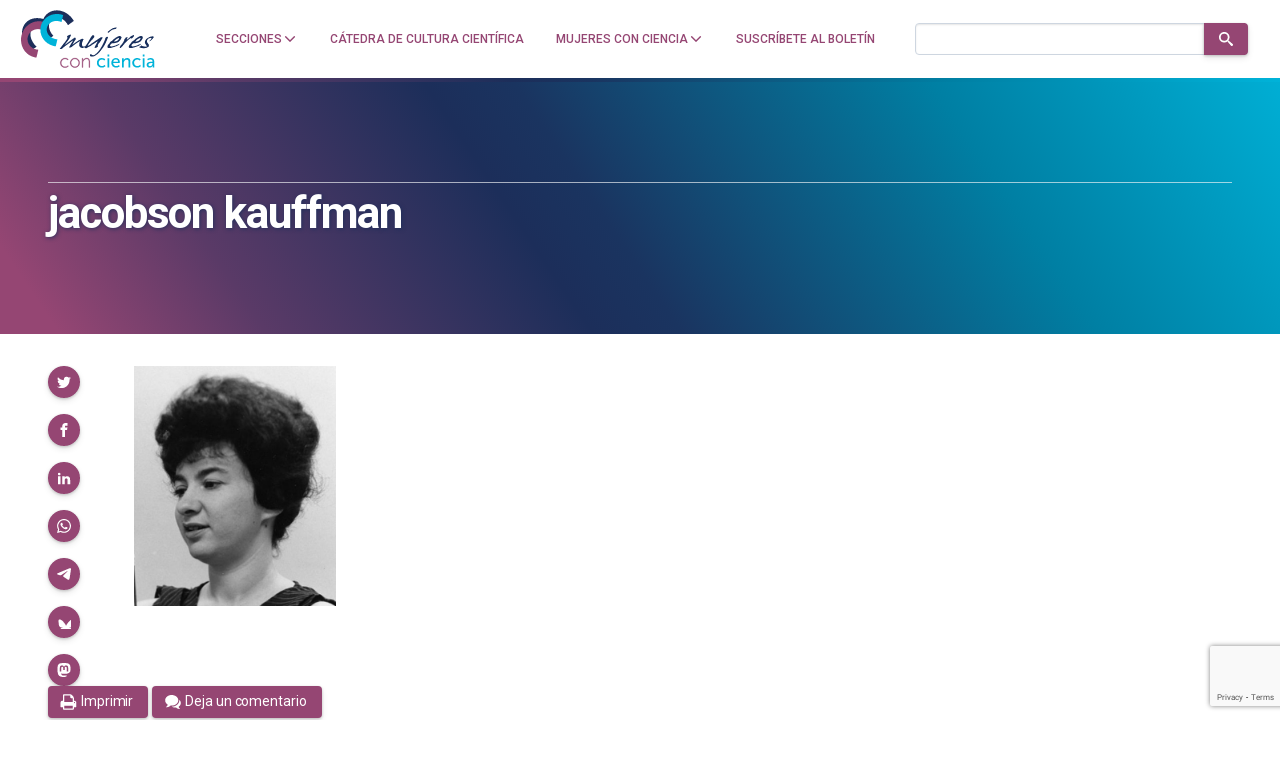

--- FILE ---
content_type: text/html; charset=utf-8
request_url: https://www.google.com/recaptcha/api2/anchor?ar=1&k=6LclRLglAAAAACSCNYWJmpwPIXuKsCtAYTbgAXxM&co=aHR0cHM6Ly9tdWplcmVzY29uY2llbmNpYS5jb206NDQz&hl=en&v=TkacYOdEJbdB_JjX802TMer9&size=invisible&anchor-ms=20000&execute-ms=15000&cb=9xa0nwx3nhi1
body_size: 45025
content:
<!DOCTYPE HTML><html dir="ltr" lang="en"><head><meta http-equiv="Content-Type" content="text/html; charset=UTF-8">
<meta http-equiv="X-UA-Compatible" content="IE=edge">
<title>reCAPTCHA</title>
<style type="text/css">
/* cyrillic-ext */
@font-face {
  font-family: 'Roboto';
  font-style: normal;
  font-weight: 400;
  src: url(//fonts.gstatic.com/s/roboto/v18/KFOmCnqEu92Fr1Mu72xKKTU1Kvnz.woff2) format('woff2');
  unicode-range: U+0460-052F, U+1C80-1C8A, U+20B4, U+2DE0-2DFF, U+A640-A69F, U+FE2E-FE2F;
}
/* cyrillic */
@font-face {
  font-family: 'Roboto';
  font-style: normal;
  font-weight: 400;
  src: url(//fonts.gstatic.com/s/roboto/v18/KFOmCnqEu92Fr1Mu5mxKKTU1Kvnz.woff2) format('woff2');
  unicode-range: U+0301, U+0400-045F, U+0490-0491, U+04B0-04B1, U+2116;
}
/* greek-ext */
@font-face {
  font-family: 'Roboto';
  font-style: normal;
  font-weight: 400;
  src: url(//fonts.gstatic.com/s/roboto/v18/KFOmCnqEu92Fr1Mu7mxKKTU1Kvnz.woff2) format('woff2');
  unicode-range: U+1F00-1FFF;
}
/* greek */
@font-face {
  font-family: 'Roboto';
  font-style: normal;
  font-weight: 400;
  src: url(//fonts.gstatic.com/s/roboto/v18/KFOmCnqEu92Fr1Mu4WxKKTU1Kvnz.woff2) format('woff2');
  unicode-range: U+0370-0377, U+037A-037F, U+0384-038A, U+038C, U+038E-03A1, U+03A3-03FF;
}
/* vietnamese */
@font-face {
  font-family: 'Roboto';
  font-style: normal;
  font-weight: 400;
  src: url(//fonts.gstatic.com/s/roboto/v18/KFOmCnqEu92Fr1Mu7WxKKTU1Kvnz.woff2) format('woff2');
  unicode-range: U+0102-0103, U+0110-0111, U+0128-0129, U+0168-0169, U+01A0-01A1, U+01AF-01B0, U+0300-0301, U+0303-0304, U+0308-0309, U+0323, U+0329, U+1EA0-1EF9, U+20AB;
}
/* latin-ext */
@font-face {
  font-family: 'Roboto';
  font-style: normal;
  font-weight: 400;
  src: url(//fonts.gstatic.com/s/roboto/v18/KFOmCnqEu92Fr1Mu7GxKKTU1Kvnz.woff2) format('woff2');
  unicode-range: U+0100-02BA, U+02BD-02C5, U+02C7-02CC, U+02CE-02D7, U+02DD-02FF, U+0304, U+0308, U+0329, U+1D00-1DBF, U+1E00-1E9F, U+1EF2-1EFF, U+2020, U+20A0-20AB, U+20AD-20C0, U+2113, U+2C60-2C7F, U+A720-A7FF;
}
/* latin */
@font-face {
  font-family: 'Roboto';
  font-style: normal;
  font-weight: 400;
  src: url(//fonts.gstatic.com/s/roboto/v18/KFOmCnqEu92Fr1Mu4mxKKTU1Kg.woff2) format('woff2');
  unicode-range: U+0000-00FF, U+0131, U+0152-0153, U+02BB-02BC, U+02C6, U+02DA, U+02DC, U+0304, U+0308, U+0329, U+2000-206F, U+20AC, U+2122, U+2191, U+2193, U+2212, U+2215, U+FEFF, U+FFFD;
}
/* cyrillic-ext */
@font-face {
  font-family: 'Roboto';
  font-style: normal;
  font-weight: 500;
  src: url(//fonts.gstatic.com/s/roboto/v18/KFOlCnqEu92Fr1MmEU9fCRc4AMP6lbBP.woff2) format('woff2');
  unicode-range: U+0460-052F, U+1C80-1C8A, U+20B4, U+2DE0-2DFF, U+A640-A69F, U+FE2E-FE2F;
}
/* cyrillic */
@font-face {
  font-family: 'Roboto';
  font-style: normal;
  font-weight: 500;
  src: url(//fonts.gstatic.com/s/roboto/v18/KFOlCnqEu92Fr1MmEU9fABc4AMP6lbBP.woff2) format('woff2');
  unicode-range: U+0301, U+0400-045F, U+0490-0491, U+04B0-04B1, U+2116;
}
/* greek-ext */
@font-face {
  font-family: 'Roboto';
  font-style: normal;
  font-weight: 500;
  src: url(//fonts.gstatic.com/s/roboto/v18/KFOlCnqEu92Fr1MmEU9fCBc4AMP6lbBP.woff2) format('woff2');
  unicode-range: U+1F00-1FFF;
}
/* greek */
@font-face {
  font-family: 'Roboto';
  font-style: normal;
  font-weight: 500;
  src: url(//fonts.gstatic.com/s/roboto/v18/KFOlCnqEu92Fr1MmEU9fBxc4AMP6lbBP.woff2) format('woff2');
  unicode-range: U+0370-0377, U+037A-037F, U+0384-038A, U+038C, U+038E-03A1, U+03A3-03FF;
}
/* vietnamese */
@font-face {
  font-family: 'Roboto';
  font-style: normal;
  font-weight: 500;
  src: url(//fonts.gstatic.com/s/roboto/v18/KFOlCnqEu92Fr1MmEU9fCxc4AMP6lbBP.woff2) format('woff2');
  unicode-range: U+0102-0103, U+0110-0111, U+0128-0129, U+0168-0169, U+01A0-01A1, U+01AF-01B0, U+0300-0301, U+0303-0304, U+0308-0309, U+0323, U+0329, U+1EA0-1EF9, U+20AB;
}
/* latin-ext */
@font-face {
  font-family: 'Roboto';
  font-style: normal;
  font-weight: 500;
  src: url(//fonts.gstatic.com/s/roboto/v18/KFOlCnqEu92Fr1MmEU9fChc4AMP6lbBP.woff2) format('woff2');
  unicode-range: U+0100-02BA, U+02BD-02C5, U+02C7-02CC, U+02CE-02D7, U+02DD-02FF, U+0304, U+0308, U+0329, U+1D00-1DBF, U+1E00-1E9F, U+1EF2-1EFF, U+2020, U+20A0-20AB, U+20AD-20C0, U+2113, U+2C60-2C7F, U+A720-A7FF;
}
/* latin */
@font-face {
  font-family: 'Roboto';
  font-style: normal;
  font-weight: 500;
  src: url(//fonts.gstatic.com/s/roboto/v18/KFOlCnqEu92Fr1MmEU9fBBc4AMP6lQ.woff2) format('woff2');
  unicode-range: U+0000-00FF, U+0131, U+0152-0153, U+02BB-02BC, U+02C6, U+02DA, U+02DC, U+0304, U+0308, U+0329, U+2000-206F, U+20AC, U+2122, U+2191, U+2193, U+2212, U+2215, U+FEFF, U+FFFD;
}
/* cyrillic-ext */
@font-face {
  font-family: 'Roboto';
  font-style: normal;
  font-weight: 900;
  src: url(//fonts.gstatic.com/s/roboto/v18/KFOlCnqEu92Fr1MmYUtfCRc4AMP6lbBP.woff2) format('woff2');
  unicode-range: U+0460-052F, U+1C80-1C8A, U+20B4, U+2DE0-2DFF, U+A640-A69F, U+FE2E-FE2F;
}
/* cyrillic */
@font-face {
  font-family: 'Roboto';
  font-style: normal;
  font-weight: 900;
  src: url(//fonts.gstatic.com/s/roboto/v18/KFOlCnqEu92Fr1MmYUtfABc4AMP6lbBP.woff2) format('woff2');
  unicode-range: U+0301, U+0400-045F, U+0490-0491, U+04B0-04B1, U+2116;
}
/* greek-ext */
@font-face {
  font-family: 'Roboto';
  font-style: normal;
  font-weight: 900;
  src: url(//fonts.gstatic.com/s/roboto/v18/KFOlCnqEu92Fr1MmYUtfCBc4AMP6lbBP.woff2) format('woff2');
  unicode-range: U+1F00-1FFF;
}
/* greek */
@font-face {
  font-family: 'Roboto';
  font-style: normal;
  font-weight: 900;
  src: url(//fonts.gstatic.com/s/roboto/v18/KFOlCnqEu92Fr1MmYUtfBxc4AMP6lbBP.woff2) format('woff2');
  unicode-range: U+0370-0377, U+037A-037F, U+0384-038A, U+038C, U+038E-03A1, U+03A3-03FF;
}
/* vietnamese */
@font-face {
  font-family: 'Roboto';
  font-style: normal;
  font-weight: 900;
  src: url(//fonts.gstatic.com/s/roboto/v18/KFOlCnqEu92Fr1MmYUtfCxc4AMP6lbBP.woff2) format('woff2');
  unicode-range: U+0102-0103, U+0110-0111, U+0128-0129, U+0168-0169, U+01A0-01A1, U+01AF-01B0, U+0300-0301, U+0303-0304, U+0308-0309, U+0323, U+0329, U+1EA0-1EF9, U+20AB;
}
/* latin-ext */
@font-face {
  font-family: 'Roboto';
  font-style: normal;
  font-weight: 900;
  src: url(//fonts.gstatic.com/s/roboto/v18/KFOlCnqEu92Fr1MmYUtfChc4AMP6lbBP.woff2) format('woff2');
  unicode-range: U+0100-02BA, U+02BD-02C5, U+02C7-02CC, U+02CE-02D7, U+02DD-02FF, U+0304, U+0308, U+0329, U+1D00-1DBF, U+1E00-1E9F, U+1EF2-1EFF, U+2020, U+20A0-20AB, U+20AD-20C0, U+2113, U+2C60-2C7F, U+A720-A7FF;
}
/* latin */
@font-face {
  font-family: 'Roboto';
  font-style: normal;
  font-weight: 900;
  src: url(//fonts.gstatic.com/s/roboto/v18/KFOlCnqEu92Fr1MmYUtfBBc4AMP6lQ.woff2) format('woff2');
  unicode-range: U+0000-00FF, U+0131, U+0152-0153, U+02BB-02BC, U+02C6, U+02DA, U+02DC, U+0304, U+0308, U+0329, U+2000-206F, U+20AC, U+2122, U+2191, U+2193, U+2212, U+2215, U+FEFF, U+FFFD;
}

</style>
<link rel="stylesheet" type="text/css" href="https://www.gstatic.com/recaptcha/releases/TkacYOdEJbdB_JjX802TMer9/styles__ltr.css">
<script nonce="Lyqg0XCQcTgZnNPxXmsVRQ" type="text/javascript">window['__recaptcha_api'] = 'https://www.google.com/recaptcha/api2/';</script>
<script type="text/javascript" src="https://www.gstatic.com/recaptcha/releases/TkacYOdEJbdB_JjX802TMer9/recaptcha__en.js" nonce="Lyqg0XCQcTgZnNPxXmsVRQ">
      
    </script></head>
<body><div id="rc-anchor-alert" class="rc-anchor-alert"></div>
<input type="hidden" id="recaptcha-token" value="[base64]">
<script type="text/javascript" nonce="Lyqg0XCQcTgZnNPxXmsVRQ">
      recaptcha.anchor.Main.init("[\x22ainput\x22,[\x22bgdata\x22,\x22\x22,\[base64]/[base64]/[base64]/[base64]/[base64]/[base64]/YVtXKytdPVU6KFU8MjA0OD9hW1crK109VT4+NnwxOTI6KChVJjY0NTEyKT09NTUyOTYmJmIrMTxSLmxlbmd0aCYmKFIuY2hhckNvZGVBdChiKzEpJjY0NTEyKT09NTYzMjA/[base64]/[base64]/Ui5EW1ddLmNvbmNhdChiKTpSLkRbV109U3UoYixSKTtlbHNle2lmKFIuRmUmJlchPTIxMilyZXR1cm47Vz09NjZ8fFc9PTI0Nnx8Vz09MzQ5fHxXPT0zNzJ8fFc9PTQ0MHx8Vz09MTE5fHxXPT0yMjZ8fFc9PTUxMXx8Vz09MzkzfHxXPT0yNTE/[base64]/[base64]/[base64]/[base64]/[base64]\x22,\[base64]\\u003d\\u003d\x22,\x22w7TDvsOEwpxJAhQ3wqvDtMOBQ2vDjcOZSMOPwr80UMOWU1NZUibDm8K7XcK0wqfCkMOfcG/CgQDDlWnCpzRiX8OANcOrwozDj8OQwoVewqp+dnhuFcO+wo0RMcOxSwPCjsKEbkLDpg0HVF5kNVzCmMKOwpQvNCbCicKCXlTDjg/CpcK0w4N1JMO7wq7Ck8KzRMONFX3DmcKMwpMywrnCicKdw7PDkELCknIDw5kFwqcXw5XCi8K6wpfDocOJQ8KlLsO8w49OwqTDvsKkwr9Ow6zCgQ9eMsK/P8OaZWbCjcKmH3fChMO0w4caw5Jnw4MVJ8OTZMKdw5kKw5vCq2HDisKnwrXCssO1Gwcww5IAY8KBasKfYMKudMOqSzfCtxMlwqPDjMOJwojCnlZoQsK5TUgMWMOVw65wwpxmO3rDrxRTw5plw5PCmsKYw7cWA8O3wqHCl8O/DFvCocKvw7Mow5xew6ckIMKkw7tXw4N/LynDux7ChMKvw6Utw7kCw53Cj8KuH8KbXzXDgsOCFsOEM3rCmsKbDhDDtltefRPDsyvDu1kMUcOFGcKFwonDssK0VsKkwro7w5oAUmEjwoshw5DChMO7YsKLw7IowrY9HMKnwqXCjcOMwrcSHcKGw55mwp3CnnjCtsO5w6fCm8K/w4hBJMKcV8KYwrjDrBXCo8KwwrEwDxsQfXPCncK9QnApMMKIVFPCi8OhwoDDpQcFw6zDkUbCmlDCoAdFJMKkwrfCvkd3wpXCgxx4woLCsljClMKULEIBwprCqcK3w4PDgFbCiMOLBsOeWgAXHgh0VcOowp/[base64]/DjcOAw4jCqsOqW8OUAsKgX8OeesOSwrpQbsKyewoGwq/DkHzDpsKJS8Oyw4wmdsOAUcO5w7xqw7MkwovCicK/RC7DmALCjxA1wqrCilvClsOVdcOIwpIBcsK4ORJ5w54vasOcBDYiXUlIwqPCr8Kuw5/[base64]/wo3CtBnCtyEew7JnLSUuw43DuXtfcEDCiSxjw4jCuzTCg0Enw6xmMsOtw5nDqy/ClcOJw6EgwonCh3dhwo9Pc8OXUcKxbcKtY1nCly1ND30WPcOkLgAMw5nCplHDlMKDw5TCn8KIVjd9w40cw6wdTko9w5vDtmfCh8KBCnzCiCjCg1/CkMK2JlRjBm41wpDCt8ONGMKDwoLCnsOfJ8KARsOEeALCqsOXEHPChcOiAxhXw7ERZj81wqhowrYoCcOdwrQow6/CusOawqwLVBDCoVB+P3rDk3PDn8Kjw5LDtsOdKMOOwprDjHgXwoVWFMKpw6FIVUfDpcKDRsKswpwgwoB4WHoIFcOTw7/DrMOyRMKAAMO2w6zCuAAYw7TCtMK1F8KJJgXDqVs6woDDj8KRwpLDucKLw41HCsOdw6wVDsKOBkMMw7vDvAMOaXAbEybDqETDpi5xWBjCtcKmw482RsKDECh/w6dScMOLwoNcw7/CpQMWYcOHwoJKScOlwqo8RlVPw7AiwrQywo7DucKNw6PDt3dVw6QPw7rDthkGRsOZwrRZZMKeFHPClQPDhG8QX8KvelLCiFdPMMKBEsK1w7XCnSzDuFEswpcxwrpPw4Zrw4fCiMODw5vDucOhShXDuyUqUUxRFDgbwqAcwqU/wr0Fw4xUBl3DpQ7Cn8O3wrU3wrMhw5DCmR1Dw47CsyHCmMKfw4DDoQnDrw/DsMKeAx0bcMOsw7Ymw6vCiMO+wo5uwqNawpJyTsO3wr3CqMKXNVvDk8K0wpEIwpnDnzwawqnDocKUEgdgRwvDsw0SJMOLXUPDvcKOwrvCrw/CnMOaw6jCssKxwpAwdMKPdcK6HsOFwoLDmGppw556wr3Cr0ETOcKAT8KnRDjConkSO8K9wobDsMO7HAs6IwfCiF/[base64]/Ci8OSw7/Ds8KtYlbDkkfCicOiw7zDp8K2woYcKzfCoAQ1MRrCicOZM0nCt1TCicO3wqPCnmIZTxpDw4zDj2HCtjhHF1VQw6fDnDxJbBZ+OMKNSMONLjjDvMKvbsOew4UaTVFkwpnChcOVDcKqLBwlIsKXw7LCrx7ClUQbwpPDv8OuwqvCh8OJw7/CqMKGwo0uw7vClcKzHsKOwqLClTJUwp4OQnLCj8K0w73DucKVKsO4T2jDjcOkYRPDkFTDhMK2w4QNI8K1w6nDvHjCtcKragVdO8OER8O2w7DDrcKlwrBLwrLDtnFBw6DDr8Kow7ZJTsOIDsKRfHPDiMOVFMKBw7wMbG0PecKjw6RHwoREDsK/[base64]/[base64]/w5FmLRBwwpFyNMO8E8KPOsK3w5AQwrosAMOCwq90HMKtw5AgwpVFYcKnUsOCW8KzG3ZCwpHCk1bDnsKfwrnDi8KKbsKRb0VPX0M9NHoPwqwRBlrDo8O3wpkvPR9Aw5gAO1rCicKxw4LCt0XDi8OmOMOcP8Kcw40yfsOLcgk8dAMnUGzDlA7CjcOzZ8O8w5DDrMKuUS/DvcK7Y1DDoMKyKCAmCcKXbsOiwoHDoCLDhsKrw4LDusOgw4vDlHJbNjUCwowdWCnDiMKCw6Qew6UHwoM2wpvDrsO4KhgFw4Jgw6/Dun7Dv8KAAMODIcKnwrjDq8OYMG4/[base64]/DvX5Qw6jCmAxFw7HDqkB5dF1QQsKrw5c/N8KmDcOVYMO9A8OeUDIawppbVxjDpcOYw7PCknzCpA8bw5J7GMOlBsK5wq/Dqk92X8Oew6LCrThxwoTCgsK1wr5iw4rDlsKHCDHDicO4X0F/[base64]/CvQLCv3ASwpooC8OHFzVWwpJIGH7DvsKzw4wtwrZxegvDrWJVaMKZw7E/GsO/[base64]/DmSHCtMOpw5VsFXwuwr05N8O8V8Oyw7ERwro7BcKHw4LCsMOOPMOhwpRAIgnDlF5oH8K7WRHCs3UrwrnCkEMZw7BTFMK/[base64]/VsKAw58vQEPCkATDnsKeAMKVw7bCiTrCq3Z7w5jCncOLwoDCkMKiMjHDn8Opw6IwGxrCjcKSLVNsFkfDmMKKbjQgbcKzGMKAMMKzwr3Ck8KWccO/[base64]/CqcKfw5bCuyZtwrLCiyR9FCzCuiTCrQ0Twq/CpsO2W8OIwrjDi8KSwokQXlfClB7Cv8Kuw7LDvhg/woU2VsOBw6bCnMKBw6HCkMOYCMKAW8KEw7DCkcOIwpTDnBfDtGE/w43DhyrCj1NOw6jCvhJYw47DoF4uwrzDsX/[base64]/CrMOtMjVhw5o+f8KpMsOtwrTDoToJF1HDiw54w65ywpJZZwcwScKGRMOZwqYsw4Nzw5xCasOUwpN/w799cMKOCMKdwowiw5LCvsONFApNKwfCksOIw7nDj8Opw5XDkMK+wrlkLUXDpMOkIcO0w67CujZEfMK5w5BdI3/Dq8OKwrjDgQHDpMKgLAnCiQ3CqDZ2XsOKWgHDs8Odw5EswqTDkR8bA3YMAMO/wpsjdsKvw7E+c1zCosKldUnDhcKaw7h8w73DpMKGw7x/TC4Uw4nCvRBfw4pLWiY8w6LDo8KNw4DCtcO3wqYrwpfCkSYFwrfCmsKXFcK3wqVLQcO+KxLCi3/CgcKyw4zDplZGeMO5w785ETQWZXnCusOmF3LDlsKPw4NKwp0Gcm/DrCAywpfDjMK/w6jCn8Kkw5dFfV0oFEEDWzbCpcOqc0Flw5/Cmi/ClGc5wowRwp1kwojDuMOVwpUqw7fDhsKMwq/DvUzDhjPDsi1+wqhiYFvCucOOw63CncKew4LCnsO4cMKmQsONw4jCvl7Cm8KQwpNWwrvChXhzw5rDtMKlBiYrworCnwHDtyvCssO7wq/CgWFLwqFWwpjChsOZPsKNSMOWemVKJD88RMKbwoo+w7cEf1czTsOIHVoNIkDDmjl+d8OrKhN+LsKDB07CsnLCqVU9w4BBw5XCjsOjw7QYwrDDrTxLHhF/w5XCn8OWw6zCgGHCliTCg8OMwqcYw6zDhV0WwqDCnCDCqMK9w6DDuGo5wrcuw5ZSw6DDpH/DujbDkEDDicKKKgnDjMO/wqTDrn0DwqQpZcKPwrZVP8KgccO/[base64]/CnlTDpcO2wpMCN8KHwoHDq8Onw5bCncKXwr90IzXDvyRWW8OWwpTDo8K6wqnDrsKlw6zCg8KHccKZQFPCsMKnwoc3BgVXAMOfZELCh8KSwo7CmcOWfcKhwrvDokTDosKpwq/[base64]/DqsKMHsK4X8OtwpLDrmJNwozDuhLDtcOPw4XCmMKlF8OhLwYvw7zCrHpWwqQUwq9MPU1HciHDuMOrwqxUZDZSw7rCvQ7DmiXDiDI+LGVUNykpwq43wpXClsOiw57CiMKxXsKgw7sYwqkcw6IAwqzDkcOewqTDvcK/bcKmIyQjXm5RSMKAw4dEwqEdwoM+w6DCgj8iewZ7bcKjL8KxTBbCoMOGYnxYwojCvcOTwo7CqnzChVTCh8OhwozCksKww6UKwrnDusO4w6/CtiNIOMKDwqjDrMKCw60qe8KpwofCmsOcw5MVD8O+OXPCgnkHwojCk8O3GUPDogNYw5NLfShocmDCrMO4HyNJw6MswoY6TAhSeGkbw4DCv8OGwr4swpA7MzYjXcKtfw8pYsOwwr/[base64]/CqcKNU3wmw6zCm0HCjMKlw6nDomDClUrCncKoenBsMsKkw50BFW/DlcKkwq8RN37Ct8KRVcKAGiAEEMKtaz84CcO+eMKHOlY9VcKRw67DmMOOD8KqRS0FwrzDszEUwp7CozHDgcOaw7AIDFHChsKJRcOFOsKUcMKNKzVKw48Yw63CrHTDpMOmDijCl8KvwoDChcK/KMKjLEUwEsK4w7fDuRw7XWUlwrzDjMOXE8OxNHtbCcO5wojDhcKCwo9Cw43DmsK9AgXDpWxwVhYlZ8Ouw6hswq/DpEbDhMKmDcOCIcO0G09Bwr8afwRgA3l7wpx2w6TDjMKbeMKhwpTDpRzCuMOcLMKNw7dFw65ew5Uwbx8sRDXCowdocsO3wrdoc2/Dr8KpJml+w59HS8OGPsOiRC0Ew4liHMOQw5PDhcKEVSHDkMKcTkxgw5YIYAtmcMKYwqjCpmZ1HMOSw5bCgsOGwofDqCzDlsOtw4/[base64]/[base64]/TMK9w5nDmkh4HEgLw63DiTJ5woVywqfCnGrChnZkJsOdaXnChcK3wpkqegfDkinCsHRswoDDusKzd8Ozwp1iw4rCl8O1KlYDQMOWwrbCtcK4dsOWaTbDjn06c8Kzw6zCnDkFw5J2wqUnfxLCkMO6eAPCv1VgZ8KOw7EQOBfChXHDtcKpw4DDqRPCrcKnw59lwr/[base64]/N8OiwrPDocOBwpDCpH3CtW4NExPDkjglWjrCosOywoRqwqbDo8K/wovDmDE6wqlMC1/DpBEVwpnDpx3DhEFlw6XDp1vDgSfCm8K9w7gnLsOcNsKdw4fDuMKNQEcHw53Dk8OEKQgeV8OYbRvDlz0Ow5PDqE1SPMOMwq5LGhnDjWZMw4DDlcOJwqcSwrBPwrfCp8O/wqdTBkXCqjl7wpFpw7zCi8OVacOow4PDm8K2ORVxw4UuR8KLKC/[base64]/Dk8KlwpLClsKSe8Kgw4jCvsOuw4TDmi0iRsKDSsOgJiYeUcOjXXrDsjzDlsKcUcKWR8K4wp3CjsKvEQbCv8KXwovCv2Vpw4jCtXIRT8O7bzhnwrHDshHDs8KKw4TCocO5w7gndcKYwofCucOxN8OtwqA9wqbDiMK/wqjCpsKDTTAAwrhsUnTDhVDCrFbDlhjDqxDCrsOVHQYtwqLDsXnDoll2NB3CrcK7DsOFwpjDrcKcGMKKwq7DvcK1w64QakF8F1EIS1xtw7/DrcOywovDnlIwYjIRwqHCsgRQDsOFDHI/[base64]/CkMOXw5siTsK+P0fClsOEDSDCgMKGwrbCokvCqsORL3ZlScO1wqPCtGUYw4rCrMODdsOow5xbHcKkS3XCq8K/wrvCpjzCpRs/wr83SnlrwqHCnCVfw4FNw53CpMKQw6nDssOlJ0s5wq18wr9CR8KEZk7CjzDCiB1jw67CvMKbH8KVY2xowoB6wqPCvjs5bzksKi9OwoLCmMOTFMOUwrbDjsKKFCYPFR1/TmPDlwXDo8OTV3rDl8O8PMO3FsOCwoNewqcPwqLCulk/A8OGwqwvd8OSw5vDjMOKK8KybDTCjcO/DDLDhcK/AcOQw6PDkl/CrMOgw7bDs2nClSbCnlPDixcnwrcnw58bXMO/[base64]/[base64]/CvwrDqjvDqsOHw7jCjTBIJ8OKwpfDlMOJKHYqfgJCwrA6X8OewozDn3N5w4xRXRUYw5VOw5/CpR09bDt0w45FSsOeL8Kqwr3DncKww5d0wr7CmCPDn8OUwowePcKTwpd6w6t4HU1Lw50ZdMKFNDXDm8Oad8OzUsK0LcOaA8OsZg/CpMKmOsO6w74dEzEwwrPCtlrDoT/Do8KRHH/Dm000wr1xKsK3wpwXw5JdJ8KPGsOmByxJMysswpwuw5nCiQXCnQA/w5vDg8OSVA8jCMO6wrnCjWsxw40ZIcO/w5fCmsK3woPCskfClnJEZXc1WcKVXMKBbsOXbMKbwqFkw6VEw7kXLsOhw6Z5HcOpMkZpW8O1wrQxw63CvQ0WfTtKw5NPwqfCqzh2wpnDu8KeYnYBDcKcJVvDrDDCkcKKWsOGc1DDtk3ClMKKdsKfwoplwr3DvcKvBE/CicOwfHxJwoh0BBbDnk3DhibDr1HDtUtyw65iw7N+w48nw442w5rDtcOaZsKSb8OZwqzCqcOnwq5xRMOGOgHCj8Kkw7bCmMKQwok8PnPCjHrCi8OvOA0gw5jDoMKiThbCjnDDuDJHw6TCisOoejhgT10Rw54/w7rCiCgBw5J0XcOgwrNpw74/w4vCnwx1w7tewoXCmVAQAMO+L8O9KzvClmZJCcOnwocmwo/CtxJRwoJNwrs2WsKxwpVzwo/DscKnwo8gEGzDogrCi8OtRRfCl8KmAA7CosKZwrdedzUPYDZHw79PfsKwJzpvCHJECcOtE8Oow7AHd3rDokgIwpJ+wop8w4HCtEPCh8Old102KcK6NX8OIEzDkgh0BcKvwrY3TcKYMEHCoxUFFiPDtcO6w4LDsMKaw6/[base64]/[base64]/w5TCoh9sNBHDiMOMwqIYw67CmHh6GsKnwqXChjrDrlZJwrPDncOvw7LClMOHw4ZqW8OXYQc5c8OcTX8UETdBw4TDjQtkwrRDwpVUwpPDnRZDw4bCq2s9w4dBwpFSBTvDncKWw6how7tRYjobwrA6w5DCgsKsF1VEFDHDrWDCh8OSwrDDmR5Rw50GwoXCsQfCgcKXwo/Cn0Rxwop4w5kGL8O+wo3DikfDuyY5O054woXCsDLDlwTCngFVwpfCj2zClWY/w5EHw5LDuhLCmMKHccOJwrPDucOww6AwHCNRw51WNsKVwp7DuWjDvcKow5MRwrbCosKWwpDChQ1yw5LDkH1FYMOfFTAhwrbDjcK8wrLCiG1leMOEA8O7w555fsO/NVJqwpggQcOjw4BWw7o9w7jCtVwdw5HDhsKAw77Cr8O3DmN2EMOjIyjDtXHDuAFHwrbCl8K2wrXDqBzDj8KmYyXDu8KEwoPClsOMai3CoA7CmEklwqjClMK0ZMKQAMKnw5FDw4nDmsOxwppVw7fCrcKhwqfChhbDjxJNcsKpw54IBGvDk8Kzw5HCtsK3wqTCh2/DssOUw7rCr1TDvsKMw6/[base64]/CtsK7wqHDhl/Cv8KeWToew4PCun3DtW3DuFzDssKiwoUNwqrClcO1wo1KZRBjPMO6UmdSwozCmhx2bwJaRsOuQMO7wpLDvzUKwp7Dr013w6TDm8OtwoZawrHClU/ChGvCr8KQT8KKCcOww7Ugw6ErwqjCisOKWF9sbDrCisKewoAGw5PCrCEow758KMKuwp/DhsKuPMKlwq7Dq8KPw4wUwoZeMAxEwqEofgfCiXLCgMOYMFLDk07DhwEdB8O/wqHCoz0dwrnDicOhOlF1wqXDocODecKNKi/[base64]/DpMOqwpNQwr/CnWrDksOtwqQXeW4Rw6/Di8KSw7VzJghXw4/Cr3HCg8OZV8KmwrnCnl1Rw5RTwqEVw7jCqsK8w5UBYVzDpm/[base64]/woDDvMOnw5fDmjjClHZ7w5DCv2NAHcO7w6MEwpHChAzCocO3QsKswozClcOhecO+w5V2UwTCmsKBDRMCNH1cTHl0FgfCjsO/Qyg3wrhfwpszEiF8wqLDnMOPbHBWd8OQNGZuIRwUfsOjWsOFCcKJHcKowrUZw6oVwrQIwpUAw7JTZD8yHn9dwrkIIAfDusKOw7dAwqbCo2zDmwjDnMOaw4nCiirCtMOKecKZwrQHwr/CmFUSJycdNcKSGgArEMO7GsKdShrCmT3Dr8KoHD5hwpIcw5EAwrzCgcOmeHszY8Kuw6/ChxbDkiDDk8KjwpjCgw57UjUgwpF0wovCl2zDq2zCjQxgwoLCpG7DtXrCignCucK+w5UpwqUDBUbDp8O0wpcnw5V8NcKXw5jCusO0wrLCmwBiwrXCrMK7CMOawr/DssOww5ZBwo3CqsKcw4tFwrDDq8O5w74sw6nCt25MwrnCl8KBwrZww5wMw64dLMOyWBPDvWrDscKDw5sBwoHDi8OaVWXClMKUwrnDlmNAKcK8w7hYwprCjcKOVcKfGBPCmwHDpiLDkG8pNcKZZhbCssK/wpBIwrIEbsOZwojCnDDDrMONAWnClFgWJsK3KsKeEjLCuzPDr2fDvEMzesOIwpjCsB5sGkpreCZ6Qktgw6VtIjPCgHfDk8O6wq7CgVwbMEXCvEZ/fHnCrMK4w5srF8OSC1Qww6FscCdXw73DuMO/w7/CjQUCwrtOfGNFwqZgw7DDmycUwoUUMMKBwpDDp8OUw55kwqoVDMO1w7XDocKbBMKiwojCplPCmQjCr8O/woDDnhg8LCxZwoHDlz3DgsKKCXzCvSdMw4vDpAbCuw8Jw4tXw4DDk8O+wpxdwrrCoBLDn8OawqMlSVcwwrVwBcKQw6jDm2fDq2PCrDTDqsOKw7h9wq/[base64]/[base64]/w4/CnTfDi1XDksKcwps4w5ckbj4Ww7DDuifClsK0wqpmw5LCu8KybMK2wqh0wo5kwpbDlU3DvcOlN0LDjMO8w5DDtcOVXsOsw410wrYMSWclLzdeHn/DqXtmwpEOw6DDjMKow63DhsOJCcOewpYiasKAXMKYw6TCuFINJTDCoGfDkmzDvcK7w4vDqsOlwo1hw64oYUvDlFfDpV3CjiPCrMOZw71AT8Kuwp1qOsOTGMOXWcOGw6HCl8KWw7l9wpRYw4bDgz8bw7ABwr/DnSVtWsOvaMOxw7XDlsOsdDcVwo3DiDpjeCNBEgnDn8KQS8OgQCkvRsOLZsKDw6rDpcObw5fCmMKTVWnCiMOKWcKyw67DtMOEU3/DmX48w77DqMKBairCv8OOw5nDuHfCksK9bsOUY8KrdsKww7HDnMOvOMOawqJHw7x+NcOww4RLwpgGQWk1wr5zw5vCicOzwolRw5/Cq8OhwqQCw4XDr3fCkcOIwrjDnTwPf8KAw6XDqVhow6pFWsOPw6okJsKmURNbw7RFasOWExVYw7EWw6hNwpRcbWJmEhnDr8OiXAHCjU0iw7vDrsKlw6/[base64]/AcO8aDsgwoxsQcKlwpF4IDNxw5rDhcKiw6UxQTnCtcOaAsKCwqrCmsKVw5/CiD/Ct8KhAyTDrlvClW3Dhh4qKMK1woLCtDHCvkkeQALCrRU3w47DqcKNIlsbw6hcwp9ywpbCu8ONw5ElwpA0w6nDqsK9PsOoW8K0Z8KSwp/CrcK2wplma8Oqe05iw5jCt8KiOlViJXx4bUZiwqfCkVMQQw4YXj/[base64]/w5HDhjnDhjPCm8K7Giwjwr9KKGVkQMKDwr8IHyDCgMOgwq8Uw6nDocKKGhAvwrZMw4HDl8KKdRB0ecKRemE7wqc3wp7CvUk5PMKkw6A+D0RzIUdoEkUqw6sffsOfC8KpWCPDiMKLVEzCngHCpcKkZMKNMWVQO8K/w7hBPcKWSVvCnsODHsK3woBgwr01WX/DsMO6FMK0bl7CosKEw5sDw6Uxw6DCucOKw7J+RWM3WcKpw6oRJsO0woVLwrVUwo5LMMKlX3DDksOfPMK/a8OMIRDCgcO2wpjCjMOkTU1cw7LDhC8jLirCqXDDoAAvw6jDuynCry4AKnHCtmU4wpDDlMOywoXDswoGw5PDt8Orw7jDq34IGcO2w7huwrVibMOHCxfDtMOGI8KXVW/DlsKVw4U7w4tcfsKiw6nChA8OwpHDrsOJKADCgjIGw6REw4PDv8Odw70WworCl18Rwpkbw4kVM3HCi8OmO8KxEcOYDsKod8KcIWVYSg5PTW/ChMO9w5DCqmRiwr9iwrjDo8OfaMOhw5TChgMkwpJyeXzDgR3DpgcIw7wiNS3DrikcwoVHw6VaDMK6alh0w6AvasOQDEEBw5RLw63CqGA/[base64]/CucORw75awphNw7PDncOfwrhywqJMwobCjcOYFsOKTMKBals9B8Omw5XCt8O/OMKSw5HCl1DDgcKhUUTDtMOhEHtQwqVhOMOZGMOQBcOyA8KWwoLDnSFcwpNLw40/wo0/[base64]/[base64]/EnPCo8OVw43DtMKwUMOxOAnCrcOTexgIw5QmamjDjR3CsV8RHMOIQnbDikLCk8KkwpPCvMKZV2QfwpfDv8K/[base64]/DpcKEaQjCjsOPDgARw6TDjMKdwphwDsK7w7wzw7QnwqIxMj1sdsOwwptWwoLCoWzDpsKXMyvCpS/Do8KSwp1LZU9kKB/CrsO9GMOkRsKwU8Oyw7sdwqLCssKwLMOSwr1FHMOIRH/DiD8bwo/Cl8OGw6Ejw6fCo8KAwpdbfsKeS8K7P8KDTcOAKS/DnAJowrpowqTDlXB/wrHDrsKFwprDpUgJaMOjwoQoUF10w6QhwrsLeMKPUMOVw7XDlj4feMKyMzDChhwdw45MYXTDpsKKw404w7TCosKfDwQSwpIAKh11wrkBNsOuwqE0bMO6wpXDtnB4woHCs8OLw6c7JDpJHsKadXFnw4VdK8KKw4/DocKkw6U8wpHDqjBEwpRWwp13bR8GPcOpNU/DvHLCk8OJw5Uvw6Jsw49UZ3RiEMKoIBrCiMK4acOtPH5QQBbDrXpHwo3DhFxCW8Kuw7RiwqJnw5kxwoFqRFtaL8OQZsOew4RQwop8w6rDq8KTDMKxwrVbbjweV8ORwolVVRUac0NlwrDDt8KOGsKuK8KaIC7Ck3/CsMOIXcOXLkdlw53DjsOcfcK6woQDO8KxM07CjcKdw4XCrXbDoi0Fw6HCjsOzw4wlfVVVM8KQf0nCkx/CuFU0wrvDtsODw77DlhfDvxd/KEFISMKWw68BHMONw4FdwphfFcKDwpHCmcKuw6Idw7fCszxBMA/Co8OKw5J/aMO8wqfDtMKowqnCnjEwwo05Wyo/[base64]/wp/CjMKkwrk/PQnCiMOHw5rDsxkMLMKcw7nDoiUBwrVeP34UwoM6AmDDoW0Tw6lRN2xRw57CgmQYw6tOLcKwKD/DjXHDgsOKw6PDhcOcRsKjwoRjwrTDucOEw6okAcOtw6PDm8KLCMOtWQ3Dt8KVMVrDh1hCAMKNwoPCk8ORdMKSd8K+wrDChUvDuS/DgCLCizjCmMOxYzwpw4tMwrbCv8KkDyHCuVrCqT1zw6HCjsKLb8K8wplEwqBNwojCusKPT8OmBx/CosKKw5TChCPCt0vCrcK0wolvA8OhfXEdRsKWHsKFEsKbP0w8NsOvwoIMMHrCisODYcK+w5AJwpsWdlNTw7tLworDucKVXcKowqY3w5/Ds8K9wo/DuUoGQcKvw63DmWnDmsKDw78uwoZ9wrjCuMO5w5HCnRtKw69rwpt8w4jCjCPDnVpqV2IfOcKOwqJNa8K5w6rDjkXDgsOGw75rbMOiS1HCvcKvKBAZYiMEwohUwpprbW/Dv8OCJ1LDksKudF1iwrFnCMKewr/Co3vConvCpAPDlcK0wr/[base64]/woLCrcKoeMKFDmxyAMOoIyDDh2/[base64]/w77CrBDDq8OiDSbCszhKGlJCeMKgQUXClMKrwopOwqgqw79OLsKnwrnDtcOMwoDDqF/[base64]/w69rw6/DixbCksK+w4g7wrYzw5DDmmlCFETDnADCm3d/HykgVsKkwo5vTsOywp7CssK0CsOWwp7Cj8OoORFVOgvDqMOzw7M9SR/DmWMJJwQoBcORJA7CpsKAw5YEYxdBNA/DqMOzNMKsQcKowobDtcKjMBHDhTPDlAsfwrDCl8OiTD7CnB4FZjnDnig1w68dEsOkWgTDsALDtMKxZHg7PUbClkIgw7ceZwIzw4pAwrcTMFPDu8O9w67CpHIMNsKQF8OgFcOnb21NJMKhL8OTwqUAw63Dsh8VDUzCkRwGdcK9G38iKQYmQjc/XknCvxbDrjfDpD4rw6U6wrVMGMKPNExuIsO1w77DlsOxw53CjSdUw44ZH8OtX8O6E3HCmHoCw5dICzHDhhrCh8Ocw4TCqmxsZxjDlRxDXsOzw61AGz47cnsTED5PG1/ChF7CksKGGTXDvSzDgBXCrgLDoB7DgDvDvTPDnMO3EcK2GVDDl8ObQEgGFRtHYQvCm34RfydSZ8Kuw7zDjcOtP8O3TMOOFMKJWTorX3d3w6jCpMOrImA4w5zDt1PCpsK9w4TDrm/Do0Q9w48awochB8O0woHDqHY1wqrDmUTCnMKmBsOXw7RlNMKnSQBPIcKMw4Y/wpTDqQrDoMOkw73DlMK1woFEw7TDhFbDs8KZDsKrw5XDkMO3wpvCrGbClGxkVWHCtTB4w44TwqLCvivDncOiw7bDoiFcLsKFw6jDmsKzD8Obwr0Fw7fDlcOWw5TDsMOFw7TDtsOYNkY+fSdcw5R/bMK5HcK2YVcBYBFCwoDDmMOTwrpNwpXDuCoGwr4WwrvCtQDChhVqwqLDtwDCjMKMdi15WyXCusKuUMK9w7cgcsK3w7bCnAbClMKsJMOIECLDrCQ5wozCtg/DjzoIScKowrLCtw/CmcOoK8KmW3Q+ecOEw6YlJjLCgQLChWdzHMOuEMOiwp3CvxrCqsKcGRzCti7CmnllcsKNwrjDgzbCmxLDl0zDiXzCj2vCtUYxXQHCt8O6CMOzwq/[base64]/wpoJFinDhsOIbz7CucOCQSo6fcKtQsO7w6BTdlnDpMOjw4PDtCjCtMO9c8KFasO/[base64]/CsCZpe8KFdsKFUMO4BjbDp1nDs8KCwoHCocKawonDocOzZ8KOwq4ORsO+wq04wp/CuHgMw45Twq/[base64]/[base64]/DlTM8BT7CksKIw6XDv2chworDu8OywpsxwrzDrMKUwpDClsKfaBghwqXCsH/Duw48wqbDmMKkwog1ccKCw4dUE8KtwoEfdMKnwpTCs8KwXMOqHsKiw6fCslvDrcK7w4w1QcO7NsK1WsOowq7CrcKXMcOVcUzDgjAsw7Jxw7/DocK/GcOJHsOFFsOuFjUoYA/CuzLDnsKbGxJAw68zw7vDsElxHx/CqQdUUsOcIcOXw7zDiMOrwo3CiyTCgXrDlHpsw63CqzHCiMOcwovDngvDmcKQwrV/w5VUw40Bw440GynCnEDDpF8XwofChgZ+LsOZwp0QwpZgFcKnwqbDj8OqJMKtwp7DgD/CrGLCtHnDkMKSARsaw7pUT29dwpzCp1dFA1vClcKFN8KnPlLDscOedsKucMKocnPDhBfCmsKlaQQgTsOqTcKuw6rDuiXDpHs/[base64]/Dv33CqMOXw5dFw7Bhw4DDi8KGwr85TA7Ct8K3wpF1wpo1w7nCuMKyw7/DlXdKeyVQwqhoE1YddzbDqcKewrN2bUtWe28LwqDCklLDj0nDnnTChC/DrMK7bigLwo/Dhidaw5jCmcOkUS7CnsOTK8KBwoBZGcK5w7ZDazzDhFfDjSDDkUpAwrtSw4AjU8KBw5sJwrZ9KBx+w4nCtS/Dqncaw45AYBbCtcKQaiwpwpUGTMOUUMOKwo3DrMKPW01jwpcxwrM5FcOpwp0wOsKdwp9WTMKlwqVaI8Oqwp89LcKAIsO1I8O+MMO9dsO2PwHCtsKQwr9Kw7vDmGDCim7CkMKEwpwReFYzDUrCncOIwqLDlQPCjcKbYcKdESM7SsKZwpV+NcORwqgrTsOdwopHb8O/[base64]/DmsOaDzFawpAKwrk5UhnDkEx1BMKGwp05wq7CoCYvwpYGJMODX8O2wr7Cl8K9wq/CinYswrB0wrvCpcOcwqfDnmfDtsO3DsOwworCmw5fDUcCHVTCq8Owwpc2w4tww79mKsKtCcK5wqjDiwrCiTYyw7NSS0zDqcKRwohzeFhuKMKLwpYQJ8OgTkNNw6cewo9dPiPDgMOhw4DCscKgFQ5Gw6LDocOEwo3DvSbCj3XDh1PCgcORw4Jww7klwqvDlQ/CnT4hwrQuTgzDtMK0IDTDusO2ND/CucKXW8KgCk/Du8KAw4/DnmRmPcKnw4DDpSxqwoRfwqzCky0/w7RveB1QYMOEwpxdw5ohw7g0ElJ8w6AwwoIcSmhsHMOqw7LDuTpBw4liYRYOZ0zDrMK2w49TX8OYD8OfNsOfOcKewrHCiRMPw6vDgsK3b8KCwrJoGsOWDBxSFBBRwqxnwqIEH8OmKEPDhAMKM8O2wrDDkMKuw4cgBR/DnsOJQwhjA8K+w77CksKWw4rDjMOowqzDu8O5w5HCi1BhTcOrwo1xWRwTwqbDpF3DrcOEw7nDscK4bcOSw7jCmsKFwq3Cq19cwqchXsOBwolHw7FawofCrcKiD0/CpAnDgRBrw4cSN8O/w4jDu8KyQsK4w4vCtsKtwq1WSzfDpsKEwrnCjsKMWQrDrmZzwqvDjHARw43CpizCowJdI399Y8KNNXd6B1fDq0DDrMKkwqLCt8KFElfCuhLDoz1nDA/[base64]/[base64]/dcOcwo9dL8K9NVnDicK4VmDDo8OOw7LDq8O+DsO7w57DmUXDh8OOSsKzwpMVLxvChcOAPMOrwoh7wq1pwrYuFsKvDE1Iwposw61YEcK4w6LDuWgCZcOzRCkYwq/DrsOZwp8yw6U7wr4ewrDDtsKBecO/CcO1wpd3wqTCl3rCtsO3K0ttZsOwE8K0cFBPVXvCisKaXMK+w70wOcKZw7tFwppcw75oZsKLwqLCvcOWwrcrHsKlZMK2TTfDg8K/wq/Do8KUwofCjllvP8KVwoXCmHI1w4zDjsKLJ8K5w6PChsOhdW1Fw7jCrToSwqrCv8OtJ005DMONdj/CpMO7wrHDk1wGHMKwJ0DDlcKFIgk8SMObZ0lPwrHClEcFwoVPCGnCiMKtwrDCoMOQw4TCo8Otb8O1w5TCtcKQf8Osw77Dr8OeworDrkcmD8OHwovDjMOjw6l/[base64]/Dkz8awobCq8KDw4dNRMKpJzbDlyLDncORw5oFbsOtw4VrHMOMwpLCpMKiw4HDnMKqwqV4wpI0U8OrwrtSwrbCqAUbLMOHw7/[base64]/Cr8KiwoIYDMKhwoZXwowawoIDLMKcw6/ChsOyUzN7fsOBwpRRw4vCuxhMFsOFHX7Dm8ObM8KoY8O6w5NKw6hufsOCG8KbJcOTw6fDpsKcw4jCnMOMADTCgMOMwpQ8w6LDoQxZw79YwrLDvjkmwrzCuHhXwqXDqcK1GRAgPsKFw7JtOX3DiE7DgMKhwp09wprCnn7CtMKiw6gkZCMvwpFYw77DgcKPAcK/wqzDjMOhw5MAw4XDn8ODwrdOOcK4wqUKw5bCqwwBCwo6wpXCj34Bw7fDkMKcasOZw41MJMOxL8K9wqgQw6HDs8OqwoTCljvDsR3CsCLDhC3DhsOdCBTCrMOPw7ViOFnCgm/[base64]/Dt8O4wo3Cm8OvasKXQ0Uzw6N5UMO/wqnCtRbCpMKzwpzCq8KXERrDoDDCo8KpAMOnA0g/B1ESw5zDpMKJw7xDwq1iw7FGw75oJBpxC24NwpHCvnAGCMKwwqDCqsKWXj7Dj8KCZEk2woAZLcKTwrTDkcO7wqZ5OGM3wqRxdcK9ATbCn8KZwpFwwo3DosKwWcOnN8OPNsODIsK6w7zDs8Obwq/[base64]/CnHEmA8O0HsKkw78VwrvDlyvDrDEzwrDDiMKAfsK9GsKxw5h5w4ZFesOCHysgw5BnKx7Dm8KUw6xXHMOowpfDnEIcAcONwqzDmcKaw4LCmWE+XMKAK8Kwwqs8YlEUw54Gwr3DhMKywoIlVD7DnwjDscKFw4d9wrMBwq/[base64]\\u003d\x22],null,[\x22conf\x22,null,\x226LclRLglAAAAACSCNYWJmpwPIXuKsCtAYTbgAXxM\x22,0,null,null,null,1,[21,125,63,73,95,87,41,43,42,83,102,105,109,121],[7668936,465],0,null,null,null,null,0,null,0,null,700,1,null,0,\[base64]/tzcYADoGZWF6dTZkEg4Iiv2INxgAOgVNZklJNBoZCAMSFR0U8JfjNw7/vqUGGcSdCRmc4owCGQ\\u003d\\u003d\x22,0,0,null,null,1,null,0,0],\x22https://mujeresconciencia.com:443\x22,null,[3,1,1],null,null,null,1,3600,[\x22https://www.google.com/intl/en/policies/privacy/\x22,\x22https://www.google.com/intl/en/policies/terms/\x22],\x222TgQ1YwM8nyV6WImaChX7R6oE33v5msPGzO869dthO4\\u003d\x22,1,0,null,1,1763955264668,0,0,[68],null,[144,87,30,226],\x22RC-RiBTipd7B8xVlA\x22,null,null,null,null,null,\x220dAFcWeA5yIU-VPeSC8knLp4E0nkTOn36JNw6MTQkdcAhB2lpbBViSzf1Ikpf7yIrFPw0WO--4t75-Cg3UQ7LaYT_6bGAp7F-yTA\x22,1764038064732]");
    </script></body></html>